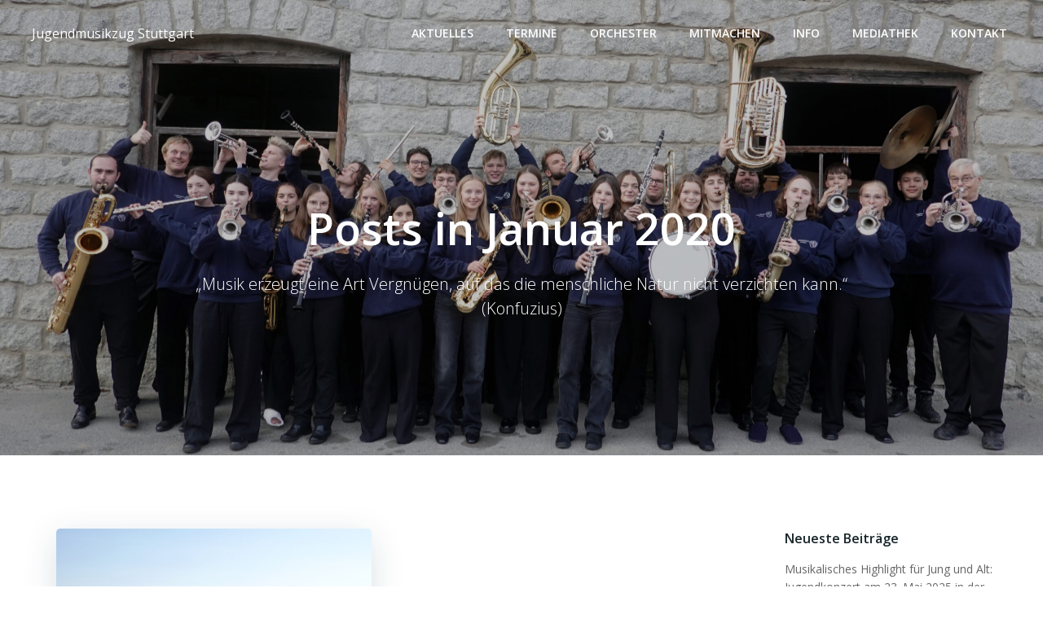

--- FILE ---
content_type: text/css
request_url: https://www.jugendmusikzug.net/wp-content/uploads/fonts/0a6ed4463fc23333dce8db512b54e117/font.css?v=1669975470
body_size: 60469
content:
/*
 * Font file created by Local Google Fonts 0.20.0
 * Created: Fri, 02 Dec 2022 10:04:24 +0000
 * Handle: extend_builder_-fonts
 * Original URL: https://fonts.googleapis.com/css?family=Muli%3A200%2C200italic%2C300%2C300italic%2C400%2C400italic%2C600%2C600italic%2C700%2C700italic%2C800%2C800italic%2C900%2C900italic%7COpen+Sans%3A300%2C300italic%2C400%2C400italic%2C600%2C600italic%2C700%2C700italic%2C800%2C800italic%7CPlayfair+Display%3A400%2C400italic%2C700%2C700italic%2C900%2C900italic&amp;subset=latin%2Clatin-ext&amp;display=swap
*/

/* vietnamese */
@font-face {
  font-family: 'Muli';
  font-style: italic;
  font-weight: 200;
  font-display: swap;
  src: url(https://www.jugendmusikzug.net/wp-content/uploads/fonts/0a6ed4463fc23333dce8db512b54e117/muli-vietnamese-v28-italic-200.woff2?c=1669975464) format('woff2');
  unicode-range: U+0102-0103, U+0110-0111, U+0128-0129, U+0168-0169, U+01A0-01A1, U+01AF-01B0, U+1EA0-1EF9, U+20AB;
}
/* latin-ext */
@font-face {
  font-family: 'Muli';
  font-style: italic;
  font-weight: 200;
  font-display: swap;
  src: url(https://www.jugendmusikzug.net/wp-content/uploads/fonts/0a6ed4463fc23333dce8db512b54e117/muli-latin-ext-v28-italic-200.woff2?c=1669975464) format('woff2');
  unicode-range: U+0100-024F, U+0259, U+1E00-1EFF, U+2020, U+20A0-20AB, U+20AD-20CF, U+2113, U+2C60-2C7F, U+A720-A7FF;
}
/* latin */
@font-face {
  font-family: 'Muli';
  font-style: italic;
  font-weight: 200;
  font-display: swap;
  src: url(https://www.jugendmusikzug.net/wp-content/uploads/fonts/0a6ed4463fc23333dce8db512b54e117/muli-latin-v28-italic-200.woff2?c=1669975464) format('woff2');
  unicode-range: U+0000-00FF, U+0131, U+0152-0153, U+02BB-02BC, U+02C6, U+02DA, U+02DC, U+2000-206F, U+2074, U+20AC, U+2122, U+2191, U+2193, U+2212, U+2215, U+FEFF, U+FFFD;
}
/* vietnamese */
@font-face {
  font-family: 'Muli';
  font-style: italic;
  font-weight: 300;
  font-display: swap;
  src: url(https://www.jugendmusikzug.net/wp-content/uploads/fonts/0a6ed4463fc23333dce8db512b54e117/muli-vietnamese-v28-italic-200.woff2?c=1669975464) format('woff2');
  unicode-range: U+0102-0103, U+0110-0111, U+0128-0129, U+0168-0169, U+01A0-01A1, U+01AF-01B0, U+1EA0-1EF9, U+20AB;
}
/* latin-ext */
@font-face {
  font-family: 'Muli';
  font-style: italic;
  font-weight: 300;
  font-display: swap;
  src: url(https://www.jugendmusikzug.net/wp-content/uploads/fonts/0a6ed4463fc23333dce8db512b54e117/muli-latin-ext-v28-italic-200.woff2?c=1669975464) format('woff2');
  unicode-range: U+0100-024F, U+0259, U+1E00-1EFF, U+2020, U+20A0-20AB, U+20AD-20CF, U+2113, U+2C60-2C7F, U+A720-A7FF;
}
/* latin */
@font-face {
  font-family: 'Muli';
  font-style: italic;
  font-weight: 300;
  font-display: swap;
  src: url(https://www.jugendmusikzug.net/wp-content/uploads/fonts/0a6ed4463fc23333dce8db512b54e117/muli-latin-v28-italic-200.woff2?c=1669975464) format('woff2');
  unicode-range: U+0000-00FF, U+0131, U+0152-0153, U+02BB-02BC, U+02C6, U+02DA, U+02DC, U+2000-206F, U+2074, U+20AC, U+2122, U+2191, U+2193, U+2212, U+2215, U+FEFF, U+FFFD;
}
/* vietnamese */
@font-face {
  font-family: 'Muli';
  font-style: italic;
  font-weight: 400;
  font-display: swap;
  src: url(https://www.jugendmusikzug.net/wp-content/uploads/fonts/0a6ed4463fc23333dce8db512b54e117/muli-vietnamese-v28-italic-200.woff2?c=1669975464) format('woff2');
  unicode-range: U+0102-0103, U+0110-0111, U+0128-0129, U+0168-0169, U+01A0-01A1, U+01AF-01B0, U+1EA0-1EF9, U+20AB;
}
/* latin-ext */
@font-face {
  font-family: 'Muli';
  font-style: italic;
  font-weight: 400;
  font-display: swap;
  src: url(https://www.jugendmusikzug.net/wp-content/uploads/fonts/0a6ed4463fc23333dce8db512b54e117/muli-latin-ext-v28-italic-200.woff2?c=1669975464) format('woff2');
  unicode-range: U+0100-024F, U+0259, U+1E00-1EFF, U+2020, U+20A0-20AB, U+20AD-20CF, U+2113, U+2C60-2C7F, U+A720-A7FF;
}
/* latin */
@font-face {
  font-family: 'Muli';
  font-style: italic;
  font-weight: 400;
  font-display: swap;
  src: url(https://www.jugendmusikzug.net/wp-content/uploads/fonts/0a6ed4463fc23333dce8db512b54e117/muli-latin-v28-italic-200.woff2?c=1669975464) format('woff2');
  unicode-range: U+0000-00FF, U+0131, U+0152-0153, U+02BB-02BC, U+02C6, U+02DA, U+02DC, U+2000-206F, U+2074, U+20AC, U+2122, U+2191, U+2193, U+2212, U+2215, U+FEFF, U+FFFD;
}
/* vietnamese */
@font-face {
  font-family: 'Muli';
  font-style: italic;
  font-weight: 600;
  font-display: swap;
  src: url(https://www.jugendmusikzug.net/wp-content/uploads/fonts/0a6ed4463fc23333dce8db512b54e117/muli-vietnamese-v28-italic-200.woff2?c=1669975464) format('woff2');
  unicode-range: U+0102-0103, U+0110-0111, U+0128-0129, U+0168-0169, U+01A0-01A1, U+01AF-01B0, U+1EA0-1EF9, U+20AB;
}
/* latin-ext */
@font-face {
  font-family: 'Muli';
  font-style: italic;
  font-weight: 600;
  font-display: swap;
  src: url(https://www.jugendmusikzug.net/wp-content/uploads/fonts/0a6ed4463fc23333dce8db512b54e117/muli-latin-ext-v28-italic-200.woff2?c=1669975464) format('woff2');
  unicode-range: U+0100-024F, U+0259, U+1E00-1EFF, U+2020, U+20A0-20AB, U+20AD-20CF, U+2113, U+2C60-2C7F, U+A720-A7FF;
}
/* latin */
@font-face {
  font-family: 'Muli';
  font-style: italic;
  font-weight: 600;
  font-display: swap;
  src: url(https://www.jugendmusikzug.net/wp-content/uploads/fonts/0a6ed4463fc23333dce8db512b54e117/muli-latin-v28-italic-200.woff2?c=1669975464) format('woff2');
  unicode-range: U+0000-00FF, U+0131, U+0152-0153, U+02BB-02BC, U+02C6, U+02DA, U+02DC, U+2000-206F, U+2074, U+20AC, U+2122, U+2191, U+2193, U+2212, U+2215, U+FEFF, U+FFFD;
}
/* vietnamese */
@font-face {
  font-family: 'Muli';
  font-style: italic;
  font-weight: 700;
  font-display: swap;
  src: url(https://www.jugendmusikzug.net/wp-content/uploads/fonts/0a6ed4463fc23333dce8db512b54e117/muli-vietnamese-v28-italic-200.woff2?c=1669975464) format('woff2');
  unicode-range: U+0102-0103, U+0110-0111, U+0128-0129, U+0168-0169, U+01A0-01A1, U+01AF-01B0, U+1EA0-1EF9, U+20AB;
}
/* latin-ext */
@font-face {
  font-family: 'Muli';
  font-style: italic;
  font-weight: 700;
  font-display: swap;
  src: url(https://www.jugendmusikzug.net/wp-content/uploads/fonts/0a6ed4463fc23333dce8db512b54e117/muli-latin-ext-v28-italic-200.woff2?c=1669975464) format('woff2');
  unicode-range: U+0100-024F, U+0259, U+1E00-1EFF, U+2020, U+20A0-20AB, U+20AD-20CF, U+2113, U+2C60-2C7F, U+A720-A7FF;
}
/* latin */
@font-face {
  font-family: 'Muli';
  font-style: italic;
  font-weight: 700;
  font-display: swap;
  src: url(https://www.jugendmusikzug.net/wp-content/uploads/fonts/0a6ed4463fc23333dce8db512b54e117/muli-latin-v28-italic-200.woff2?c=1669975464) format('woff2');
  unicode-range: U+0000-00FF, U+0131, U+0152-0153, U+02BB-02BC, U+02C6, U+02DA, U+02DC, U+2000-206F, U+2074, U+20AC, U+2122, U+2191, U+2193, U+2212, U+2215, U+FEFF, U+FFFD;
}
/* vietnamese */
@font-face {
  font-family: 'Muli';
  font-style: italic;
  font-weight: 800;
  font-display: swap;
  src: url(https://www.jugendmusikzug.net/wp-content/uploads/fonts/0a6ed4463fc23333dce8db512b54e117/muli-vietnamese-v28-italic-200.woff2?c=1669975464) format('woff2');
  unicode-range: U+0102-0103, U+0110-0111, U+0128-0129, U+0168-0169, U+01A0-01A1, U+01AF-01B0, U+1EA0-1EF9, U+20AB;
}
/* latin-ext */
@font-face {
  font-family: 'Muli';
  font-style: italic;
  font-weight: 800;
  font-display: swap;
  src: url(https://www.jugendmusikzug.net/wp-content/uploads/fonts/0a6ed4463fc23333dce8db512b54e117/muli-latin-ext-v28-italic-200.woff2?c=1669975464) format('woff2');
  unicode-range: U+0100-024F, U+0259, U+1E00-1EFF, U+2020, U+20A0-20AB, U+20AD-20CF, U+2113, U+2C60-2C7F, U+A720-A7FF;
}
/* latin */
@font-face {
  font-family: 'Muli';
  font-style: italic;
  font-weight: 800;
  font-display: swap;
  src: url(https://www.jugendmusikzug.net/wp-content/uploads/fonts/0a6ed4463fc23333dce8db512b54e117/muli-latin-v28-italic-200.woff2?c=1669975464) format('woff2');
  unicode-range: U+0000-00FF, U+0131, U+0152-0153, U+02BB-02BC, U+02C6, U+02DA, U+02DC, U+2000-206F, U+2074, U+20AC, U+2122, U+2191, U+2193, U+2212, U+2215, U+FEFF, U+FFFD;
}
/* vietnamese */
@font-face {
  font-family: 'Muli';
  font-style: italic;
  font-weight: 900;
  font-display: swap;
  src: url(https://www.jugendmusikzug.net/wp-content/uploads/fonts/0a6ed4463fc23333dce8db512b54e117/muli-vietnamese-v28-italic-200.woff2?c=1669975464) format('woff2');
  unicode-range: U+0102-0103, U+0110-0111, U+0128-0129, U+0168-0169, U+01A0-01A1, U+01AF-01B0, U+1EA0-1EF9, U+20AB;
}
/* latin-ext */
@font-face {
  font-family: 'Muli';
  font-style: italic;
  font-weight: 900;
  font-display: swap;
  src: url(https://www.jugendmusikzug.net/wp-content/uploads/fonts/0a6ed4463fc23333dce8db512b54e117/muli-latin-ext-v28-italic-200.woff2?c=1669975464) format('woff2');
  unicode-range: U+0100-024F, U+0259, U+1E00-1EFF, U+2020, U+20A0-20AB, U+20AD-20CF, U+2113, U+2C60-2C7F, U+A720-A7FF;
}
/* latin */
@font-face {
  font-family: 'Muli';
  font-style: italic;
  font-weight: 900;
  font-display: swap;
  src: url(https://www.jugendmusikzug.net/wp-content/uploads/fonts/0a6ed4463fc23333dce8db512b54e117/muli-latin-v28-italic-200.woff2?c=1669975464) format('woff2');
  unicode-range: U+0000-00FF, U+0131, U+0152-0153, U+02BB-02BC, U+02C6, U+02DA, U+02DC, U+2000-206F, U+2074, U+20AC, U+2122, U+2191, U+2193, U+2212, U+2215, U+FEFF, U+FFFD;
}
/* vietnamese */
@font-face {
  font-family: 'Muli';
  font-style: normal;
  font-weight: 200;
  font-display: swap;
  src: url(https://www.jugendmusikzug.net/wp-content/uploads/fonts/0a6ed4463fc23333dce8db512b54e117/muli-vietnamese-v28-normal-200.woff2?c=1669975465) format('woff2');
  unicode-range: U+0102-0103, U+0110-0111, U+0128-0129, U+0168-0169, U+01A0-01A1, U+01AF-01B0, U+1EA0-1EF9, U+20AB;
}
/* latin-ext */
@font-face {
  font-family: 'Muli';
  font-style: normal;
  font-weight: 200;
  font-display: swap;
  src: url(https://www.jugendmusikzug.net/wp-content/uploads/fonts/0a6ed4463fc23333dce8db512b54e117/muli-latin-ext-v28-normal-200.woff2?c=1669975465) format('woff2');
  unicode-range: U+0100-024F, U+0259, U+1E00-1EFF, U+2020, U+20A0-20AB, U+20AD-20CF, U+2113, U+2C60-2C7F, U+A720-A7FF;
}
/* latin */
@font-face {
  font-family: 'Muli';
  font-style: normal;
  font-weight: 200;
  font-display: swap;
  src: url(https://www.jugendmusikzug.net/wp-content/uploads/fonts/0a6ed4463fc23333dce8db512b54e117/muli-latin-v28-normal-200.woff2?c=1669975465) format('woff2');
  unicode-range: U+0000-00FF, U+0131, U+0152-0153, U+02BB-02BC, U+02C6, U+02DA, U+02DC, U+2000-206F, U+2074, U+20AC, U+2122, U+2191, U+2193, U+2212, U+2215, U+FEFF, U+FFFD;
}
/* vietnamese */
@font-face {
  font-family: 'Muli';
  font-style: normal;
  font-weight: 300;
  font-display: swap;
  src: url(https://www.jugendmusikzug.net/wp-content/uploads/fonts/0a6ed4463fc23333dce8db512b54e117/muli-vietnamese-v28-normal-200.woff2?c=1669975465) format('woff2');
  unicode-range: U+0102-0103, U+0110-0111, U+0128-0129, U+0168-0169, U+01A0-01A1, U+01AF-01B0, U+1EA0-1EF9, U+20AB;
}
/* latin-ext */
@font-face {
  font-family: 'Muli';
  font-style: normal;
  font-weight: 300;
  font-display: swap;
  src: url(https://www.jugendmusikzug.net/wp-content/uploads/fonts/0a6ed4463fc23333dce8db512b54e117/muli-latin-ext-v28-normal-200.woff2?c=1669975465) format('woff2');
  unicode-range: U+0100-024F, U+0259, U+1E00-1EFF, U+2020, U+20A0-20AB, U+20AD-20CF, U+2113, U+2C60-2C7F, U+A720-A7FF;
}
/* latin */
@font-face {
  font-family: 'Muli';
  font-style: normal;
  font-weight: 300;
  font-display: swap;
  src: url(https://www.jugendmusikzug.net/wp-content/uploads/fonts/0a6ed4463fc23333dce8db512b54e117/muli-latin-v28-normal-200.woff2?c=1669975465) format('woff2');
  unicode-range: U+0000-00FF, U+0131, U+0152-0153, U+02BB-02BC, U+02C6, U+02DA, U+02DC, U+2000-206F, U+2074, U+20AC, U+2122, U+2191, U+2193, U+2212, U+2215, U+FEFF, U+FFFD;
}
/* vietnamese */
@font-face {
  font-family: 'Muli';
  font-style: normal;
  font-weight: 400;
  font-display: swap;
  src: url(https://www.jugendmusikzug.net/wp-content/uploads/fonts/0a6ed4463fc23333dce8db512b54e117/muli-vietnamese-v28-normal-200.woff2?c=1669975465) format('woff2');
  unicode-range: U+0102-0103, U+0110-0111, U+0128-0129, U+0168-0169, U+01A0-01A1, U+01AF-01B0, U+1EA0-1EF9, U+20AB;
}
/* latin-ext */
@font-face {
  font-family: 'Muli';
  font-style: normal;
  font-weight: 400;
  font-display: swap;
  src: url(https://www.jugendmusikzug.net/wp-content/uploads/fonts/0a6ed4463fc23333dce8db512b54e117/muli-latin-ext-v28-normal-200.woff2?c=1669975465) format('woff2');
  unicode-range: U+0100-024F, U+0259, U+1E00-1EFF, U+2020, U+20A0-20AB, U+20AD-20CF, U+2113, U+2C60-2C7F, U+A720-A7FF;
}
/* latin */
@font-face {
  font-family: 'Muli';
  font-style: normal;
  font-weight: 400;
  font-display: swap;
  src: url(https://www.jugendmusikzug.net/wp-content/uploads/fonts/0a6ed4463fc23333dce8db512b54e117/muli-latin-v28-normal-200.woff2?c=1669975465) format('woff2');
  unicode-range: U+0000-00FF, U+0131, U+0152-0153, U+02BB-02BC, U+02C6, U+02DA, U+02DC, U+2000-206F, U+2074, U+20AC, U+2122, U+2191, U+2193, U+2212, U+2215, U+FEFF, U+FFFD;
}
/* vietnamese */
@font-face {
  font-family: 'Muli';
  font-style: normal;
  font-weight: 600;
  font-display: swap;
  src: url(https://www.jugendmusikzug.net/wp-content/uploads/fonts/0a6ed4463fc23333dce8db512b54e117/muli-vietnamese-v28-normal-200.woff2?c=1669975465) format('woff2');
  unicode-range: U+0102-0103, U+0110-0111, U+0128-0129, U+0168-0169, U+01A0-01A1, U+01AF-01B0, U+1EA0-1EF9, U+20AB;
}
/* latin-ext */
@font-face {
  font-family: 'Muli';
  font-style: normal;
  font-weight: 600;
  font-display: swap;
  src: url(https://www.jugendmusikzug.net/wp-content/uploads/fonts/0a6ed4463fc23333dce8db512b54e117/muli-latin-ext-v28-normal-200.woff2?c=1669975465) format('woff2');
  unicode-range: U+0100-024F, U+0259, U+1E00-1EFF, U+2020, U+20A0-20AB, U+20AD-20CF, U+2113, U+2C60-2C7F, U+A720-A7FF;
}
/* latin */
@font-face {
  font-family: 'Muli';
  font-style: normal;
  font-weight: 600;
  font-display: swap;
  src: url(https://www.jugendmusikzug.net/wp-content/uploads/fonts/0a6ed4463fc23333dce8db512b54e117/muli-latin-v28-normal-200.woff2?c=1669975465) format('woff2');
  unicode-range: U+0000-00FF, U+0131, U+0152-0153, U+02BB-02BC, U+02C6, U+02DA, U+02DC, U+2000-206F, U+2074, U+20AC, U+2122, U+2191, U+2193, U+2212, U+2215, U+FEFF, U+FFFD;
}
/* vietnamese */
@font-face {
  font-family: 'Muli';
  font-style: normal;
  font-weight: 700;
  font-display: swap;
  src: url(https://www.jugendmusikzug.net/wp-content/uploads/fonts/0a6ed4463fc23333dce8db512b54e117/muli-vietnamese-v28-normal-200.woff2?c=1669975465) format('woff2');
  unicode-range: U+0102-0103, U+0110-0111, U+0128-0129, U+0168-0169, U+01A0-01A1, U+01AF-01B0, U+1EA0-1EF9, U+20AB;
}
/* latin-ext */
@font-face {
  font-family: 'Muli';
  font-style: normal;
  font-weight: 700;
  font-display: swap;
  src: url(https://www.jugendmusikzug.net/wp-content/uploads/fonts/0a6ed4463fc23333dce8db512b54e117/muli-latin-ext-v28-normal-200.woff2?c=1669975465) format('woff2');
  unicode-range: U+0100-024F, U+0259, U+1E00-1EFF, U+2020, U+20A0-20AB, U+20AD-20CF, U+2113, U+2C60-2C7F, U+A720-A7FF;
}
/* latin */
@font-face {
  font-family: 'Muli';
  font-style: normal;
  font-weight: 700;
  font-display: swap;
  src: url(https://www.jugendmusikzug.net/wp-content/uploads/fonts/0a6ed4463fc23333dce8db512b54e117/muli-latin-v28-normal-200.woff2?c=1669975465) format('woff2');
  unicode-range: U+0000-00FF, U+0131, U+0152-0153, U+02BB-02BC, U+02C6, U+02DA, U+02DC, U+2000-206F, U+2074, U+20AC, U+2122, U+2191, U+2193, U+2212, U+2215, U+FEFF, U+FFFD;
}
/* vietnamese */
@font-face {
  font-family: 'Muli';
  font-style: normal;
  font-weight: 800;
  font-display: swap;
  src: url(https://www.jugendmusikzug.net/wp-content/uploads/fonts/0a6ed4463fc23333dce8db512b54e117/muli-vietnamese-v28-normal-200.woff2?c=1669975465) format('woff2');
  unicode-range: U+0102-0103, U+0110-0111, U+0128-0129, U+0168-0169, U+01A0-01A1, U+01AF-01B0, U+1EA0-1EF9, U+20AB;
}
/* latin-ext */
@font-face {
  font-family: 'Muli';
  font-style: normal;
  font-weight: 800;
  font-display: swap;
  src: url(https://www.jugendmusikzug.net/wp-content/uploads/fonts/0a6ed4463fc23333dce8db512b54e117/muli-latin-ext-v28-normal-200.woff2?c=1669975465) format('woff2');
  unicode-range: U+0100-024F, U+0259, U+1E00-1EFF, U+2020, U+20A0-20AB, U+20AD-20CF, U+2113, U+2C60-2C7F, U+A720-A7FF;
}
/* latin */
@font-face {
  font-family: 'Muli';
  font-style: normal;
  font-weight: 800;
  font-display: swap;
  src: url(https://www.jugendmusikzug.net/wp-content/uploads/fonts/0a6ed4463fc23333dce8db512b54e117/muli-latin-v28-normal-200.woff2?c=1669975465) format('woff2');
  unicode-range: U+0000-00FF, U+0131, U+0152-0153, U+02BB-02BC, U+02C6, U+02DA, U+02DC, U+2000-206F, U+2074, U+20AC, U+2122, U+2191, U+2193, U+2212, U+2215, U+FEFF, U+FFFD;
}
/* vietnamese */
@font-face {
  font-family: 'Muli';
  font-style: normal;
  font-weight: 900;
  font-display: swap;
  src: url(https://www.jugendmusikzug.net/wp-content/uploads/fonts/0a6ed4463fc23333dce8db512b54e117/muli-vietnamese-v28-normal-200.woff2?c=1669975465) format('woff2');
  unicode-range: U+0102-0103, U+0110-0111, U+0128-0129, U+0168-0169, U+01A0-01A1, U+01AF-01B0, U+1EA0-1EF9, U+20AB;
}
/* latin-ext */
@font-face {
  font-family: 'Muli';
  font-style: normal;
  font-weight: 900;
  font-display: swap;
  src: url(https://www.jugendmusikzug.net/wp-content/uploads/fonts/0a6ed4463fc23333dce8db512b54e117/muli-latin-ext-v28-normal-200.woff2?c=1669975465) format('woff2');
  unicode-range: U+0100-024F, U+0259, U+1E00-1EFF, U+2020, U+20A0-20AB, U+20AD-20CF, U+2113, U+2C60-2C7F, U+A720-A7FF;
}
/* latin */
@font-face {
  font-family: 'Muli';
  font-style: normal;
  font-weight: 900;
  font-display: swap;
  src: url(https://www.jugendmusikzug.net/wp-content/uploads/fonts/0a6ed4463fc23333dce8db512b54e117/muli-latin-v28-normal-200.woff2?c=1669975465) format('woff2');
  unicode-range: U+0000-00FF, U+0131, U+0152-0153, U+02BB-02BC, U+02C6, U+02DA, U+02DC, U+2000-206F, U+2074, U+20AC, U+2122, U+2191, U+2193, U+2212, U+2215, U+FEFF, U+FFFD;
}
/* cyrillic-ext */
@font-face {
  font-family: 'Open Sans';
  font-style: italic;
  font-weight: 300;
  font-stretch: 100%;
  font-display: swap;
  src: url(https://www.jugendmusikzug.net/wp-content/uploads/fonts/0a6ed4463fc23333dce8db512b54e117/open-sans-cyrillic-ext-v34-italic-300.woff2?c=1669975466) format('woff2');
  unicode-range: U+0460-052F, U+1C80-1C88, U+20B4, U+2DE0-2DFF, U+A640-A69F, U+FE2E-FE2F;
}
/* cyrillic */
@font-face {
  font-family: 'Open Sans';
  font-style: italic;
  font-weight: 300;
  font-stretch: 100%;
  font-display: swap;
  src: url(https://www.jugendmusikzug.net/wp-content/uploads/fonts/0a6ed4463fc23333dce8db512b54e117/open-sans-cyrillic-v34-italic-300.woff2?c=1669975466) format('woff2');
  unicode-range: U+0301, U+0400-045F, U+0490-0491, U+04B0-04B1, U+2116;
}
/* greek-ext */
@font-face {
  font-family: 'Open Sans';
  font-style: italic;
  font-weight: 300;
  font-stretch: 100%;
  font-display: swap;
  src: url(https://www.jugendmusikzug.net/wp-content/uploads/fonts/0a6ed4463fc23333dce8db512b54e117/open-sans-greek-ext-v34-italic-300.woff2?c=1669975466) format('woff2');
  unicode-range: U+1F00-1FFF;
}
/* greek */
@font-face {
  font-family: 'Open Sans';
  font-style: italic;
  font-weight: 300;
  font-stretch: 100%;
  font-display: swap;
  src: url(https://www.jugendmusikzug.net/wp-content/uploads/fonts/0a6ed4463fc23333dce8db512b54e117/open-sans-greek-v34-italic-300.woff2?c=1669975466) format('woff2');
  unicode-range: U+0370-03FF;
}
/* hebrew */
@font-face {
  font-family: 'Open Sans';
  font-style: italic;
  font-weight: 300;
  font-stretch: 100%;
  font-display: swap;
  src: url(https://www.jugendmusikzug.net/wp-content/uploads/fonts/0a6ed4463fc23333dce8db512b54e117/open-sans-hebrew-v34-italic-300.woff2?c=1669975466) format('woff2');
  unicode-range: U+0590-05FF, U+200C-2010, U+20AA, U+25CC, U+FB1D-FB4F;
}
/* vietnamese */
@font-face {
  font-family: 'Open Sans';
  font-style: italic;
  font-weight: 300;
  font-stretch: 100%;
  font-display: swap;
  src: url(https://www.jugendmusikzug.net/wp-content/uploads/fonts/0a6ed4463fc23333dce8db512b54e117/open-sans-vietnamese-v34-italic-300.woff2?c=1669975466) format('woff2');
  unicode-range: U+0102-0103, U+0110-0111, U+0128-0129, U+0168-0169, U+01A0-01A1, U+01AF-01B0, U+1EA0-1EF9, U+20AB;
}
/* latin-ext */
@font-face {
  font-family: 'Open Sans';
  font-style: italic;
  font-weight: 300;
  font-stretch: 100%;
  font-display: swap;
  src: url(https://www.jugendmusikzug.net/wp-content/uploads/fonts/0a6ed4463fc23333dce8db512b54e117/open-sans-latin-ext-v34-italic-300.woff2?c=1669975466) format('woff2');
  unicode-range: U+0100-024F, U+0259, U+1E00-1EFF, U+2020, U+20A0-20AB, U+20AD-20CF, U+2113, U+2C60-2C7F, U+A720-A7FF;
}
/* latin */
@font-face {
  font-family: 'Open Sans';
  font-style: italic;
  font-weight: 300;
  font-stretch: 100%;
  font-display: swap;
  src: url(https://www.jugendmusikzug.net/wp-content/uploads/fonts/0a6ed4463fc23333dce8db512b54e117/open-sans-latin-v34-italic-300.woff2?c=1669975466) format('woff2');
  unicode-range: U+0000-00FF, U+0131, U+0152-0153, U+02BB-02BC, U+02C6, U+02DA, U+02DC, U+2000-206F, U+2074, U+20AC, U+2122, U+2191, U+2193, U+2212, U+2215, U+FEFF, U+FFFD;
}
/* cyrillic-ext */
@font-face {
  font-family: 'Open Sans';
  font-style: italic;
  font-weight: 400;
  font-stretch: 100%;
  font-display: swap;
  src: url(https://www.jugendmusikzug.net/wp-content/uploads/fonts/0a6ed4463fc23333dce8db512b54e117/open-sans-cyrillic-ext-v34-italic-300.woff2?c=1669975466) format('woff2');
  unicode-range: U+0460-052F, U+1C80-1C88, U+20B4, U+2DE0-2DFF, U+A640-A69F, U+FE2E-FE2F;
}
/* cyrillic */
@font-face {
  font-family: 'Open Sans';
  font-style: italic;
  font-weight: 400;
  font-stretch: 100%;
  font-display: swap;
  src: url(https://www.jugendmusikzug.net/wp-content/uploads/fonts/0a6ed4463fc23333dce8db512b54e117/open-sans-cyrillic-v34-italic-300.woff2?c=1669975466) format('woff2');
  unicode-range: U+0301, U+0400-045F, U+0490-0491, U+04B0-04B1, U+2116;
}
/* greek-ext */
@font-face {
  font-family: 'Open Sans';
  font-style: italic;
  font-weight: 400;
  font-stretch: 100%;
  font-display: swap;
  src: url(https://www.jugendmusikzug.net/wp-content/uploads/fonts/0a6ed4463fc23333dce8db512b54e117/open-sans-greek-ext-v34-italic-300.woff2?c=1669975466) format('woff2');
  unicode-range: U+1F00-1FFF;
}
/* greek */
@font-face {
  font-family: 'Open Sans';
  font-style: italic;
  font-weight: 400;
  font-stretch: 100%;
  font-display: swap;
  src: url(https://www.jugendmusikzug.net/wp-content/uploads/fonts/0a6ed4463fc23333dce8db512b54e117/open-sans-greek-v34-italic-300.woff2?c=1669975466) format('woff2');
  unicode-range: U+0370-03FF;
}
/* hebrew */
@font-face {
  font-family: 'Open Sans';
  font-style: italic;
  font-weight: 400;
  font-stretch: 100%;
  font-display: swap;
  src: url(https://www.jugendmusikzug.net/wp-content/uploads/fonts/0a6ed4463fc23333dce8db512b54e117/open-sans-hebrew-v34-italic-300.woff2?c=1669975466) format('woff2');
  unicode-range: U+0590-05FF, U+200C-2010, U+20AA, U+25CC, U+FB1D-FB4F;
}
/* vietnamese */
@font-face {
  font-family: 'Open Sans';
  font-style: italic;
  font-weight: 400;
  font-stretch: 100%;
  font-display: swap;
  src: url(https://www.jugendmusikzug.net/wp-content/uploads/fonts/0a6ed4463fc23333dce8db512b54e117/open-sans-vietnamese-v34-italic-300.woff2?c=1669975466) format('woff2');
  unicode-range: U+0102-0103, U+0110-0111, U+0128-0129, U+0168-0169, U+01A0-01A1, U+01AF-01B0, U+1EA0-1EF9, U+20AB;
}
/* latin-ext */
@font-face {
  font-family: 'Open Sans';
  font-style: italic;
  font-weight: 400;
  font-stretch: 100%;
  font-display: swap;
  src: url(https://www.jugendmusikzug.net/wp-content/uploads/fonts/0a6ed4463fc23333dce8db512b54e117/open-sans-latin-ext-v34-italic-300.woff2?c=1669975466) format('woff2');
  unicode-range: U+0100-024F, U+0259, U+1E00-1EFF, U+2020, U+20A0-20AB, U+20AD-20CF, U+2113, U+2C60-2C7F, U+A720-A7FF;
}
/* latin */
@font-face {
  font-family: 'Open Sans';
  font-style: italic;
  font-weight: 400;
  font-stretch: 100%;
  font-display: swap;
  src: url(https://www.jugendmusikzug.net/wp-content/uploads/fonts/0a6ed4463fc23333dce8db512b54e117/open-sans-latin-v34-italic-300.woff2?c=1669975466) format('woff2');
  unicode-range: U+0000-00FF, U+0131, U+0152-0153, U+02BB-02BC, U+02C6, U+02DA, U+02DC, U+2000-206F, U+2074, U+20AC, U+2122, U+2191, U+2193, U+2212, U+2215, U+FEFF, U+FFFD;
}
/* cyrillic-ext */
@font-face {
  font-family: 'Open Sans';
  font-style: italic;
  font-weight: 600;
  font-stretch: 100%;
  font-display: swap;
  src: url(https://www.jugendmusikzug.net/wp-content/uploads/fonts/0a6ed4463fc23333dce8db512b54e117/open-sans-cyrillic-ext-v34-italic-300.woff2?c=1669975466) format('woff2');
  unicode-range: U+0460-052F, U+1C80-1C88, U+20B4, U+2DE0-2DFF, U+A640-A69F, U+FE2E-FE2F;
}
/* cyrillic */
@font-face {
  font-family: 'Open Sans';
  font-style: italic;
  font-weight: 600;
  font-stretch: 100%;
  font-display: swap;
  src: url(https://www.jugendmusikzug.net/wp-content/uploads/fonts/0a6ed4463fc23333dce8db512b54e117/open-sans-cyrillic-v34-italic-300.woff2?c=1669975466) format('woff2');
  unicode-range: U+0301, U+0400-045F, U+0490-0491, U+04B0-04B1, U+2116;
}
/* greek-ext */
@font-face {
  font-family: 'Open Sans';
  font-style: italic;
  font-weight: 600;
  font-stretch: 100%;
  font-display: swap;
  src: url(https://www.jugendmusikzug.net/wp-content/uploads/fonts/0a6ed4463fc23333dce8db512b54e117/open-sans-greek-ext-v34-italic-300.woff2?c=1669975466) format('woff2');
  unicode-range: U+1F00-1FFF;
}
/* greek */
@font-face {
  font-family: 'Open Sans';
  font-style: italic;
  font-weight: 600;
  font-stretch: 100%;
  font-display: swap;
  src: url(https://www.jugendmusikzug.net/wp-content/uploads/fonts/0a6ed4463fc23333dce8db512b54e117/open-sans-greek-v34-italic-300.woff2?c=1669975466) format('woff2');
  unicode-range: U+0370-03FF;
}
/* hebrew */
@font-face {
  font-family: 'Open Sans';
  font-style: italic;
  font-weight: 600;
  font-stretch: 100%;
  font-display: swap;
  src: url(https://www.jugendmusikzug.net/wp-content/uploads/fonts/0a6ed4463fc23333dce8db512b54e117/open-sans-hebrew-v34-italic-300.woff2?c=1669975466) format('woff2');
  unicode-range: U+0590-05FF, U+200C-2010, U+20AA, U+25CC, U+FB1D-FB4F;
}
/* vietnamese */
@font-face {
  font-family: 'Open Sans';
  font-style: italic;
  font-weight: 600;
  font-stretch: 100%;
  font-display: swap;
  src: url(https://www.jugendmusikzug.net/wp-content/uploads/fonts/0a6ed4463fc23333dce8db512b54e117/open-sans-vietnamese-v34-italic-300.woff2?c=1669975466) format('woff2');
  unicode-range: U+0102-0103, U+0110-0111, U+0128-0129, U+0168-0169, U+01A0-01A1, U+01AF-01B0, U+1EA0-1EF9, U+20AB;
}
/* latin-ext */
@font-face {
  font-family: 'Open Sans';
  font-style: italic;
  font-weight: 600;
  font-stretch: 100%;
  font-display: swap;
  src: url(https://www.jugendmusikzug.net/wp-content/uploads/fonts/0a6ed4463fc23333dce8db512b54e117/open-sans-latin-ext-v34-italic-300.woff2?c=1669975466) format('woff2');
  unicode-range: U+0100-024F, U+0259, U+1E00-1EFF, U+2020, U+20A0-20AB, U+20AD-20CF, U+2113, U+2C60-2C7F, U+A720-A7FF;
}
/* latin */
@font-face {
  font-family: 'Open Sans';
  font-style: italic;
  font-weight: 600;
  font-stretch: 100%;
  font-display: swap;
  src: url(https://www.jugendmusikzug.net/wp-content/uploads/fonts/0a6ed4463fc23333dce8db512b54e117/open-sans-latin-v34-italic-300.woff2?c=1669975466) format('woff2');
  unicode-range: U+0000-00FF, U+0131, U+0152-0153, U+02BB-02BC, U+02C6, U+02DA, U+02DC, U+2000-206F, U+2074, U+20AC, U+2122, U+2191, U+2193, U+2212, U+2215, U+FEFF, U+FFFD;
}
/* cyrillic-ext */
@font-face {
  font-family: 'Open Sans';
  font-style: italic;
  font-weight: 700;
  font-stretch: 100%;
  font-display: swap;
  src: url(https://www.jugendmusikzug.net/wp-content/uploads/fonts/0a6ed4463fc23333dce8db512b54e117/open-sans-cyrillic-ext-v34-italic-300.woff2?c=1669975466) format('woff2');
  unicode-range: U+0460-052F, U+1C80-1C88, U+20B4, U+2DE0-2DFF, U+A640-A69F, U+FE2E-FE2F;
}
/* cyrillic */
@font-face {
  font-family: 'Open Sans';
  font-style: italic;
  font-weight: 700;
  font-stretch: 100%;
  font-display: swap;
  src: url(https://www.jugendmusikzug.net/wp-content/uploads/fonts/0a6ed4463fc23333dce8db512b54e117/open-sans-cyrillic-v34-italic-300.woff2?c=1669975466) format('woff2');
  unicode-range: U+0301, U+0400-045F, U+0490-0491, U+04B0-04B1, U+2116;
}
/* greek-ext */
@font-face {
  font-family: 'Open Sans';
  font-style: italic;
  font-weight: 700;
  font-stretch: 100%;
  font-display: swap;
  src: url(https://www.jugendmusikzug.net/wp-content/uploads/fonts/0a6ed4463fc23333dce8db512b54e117/open-sans-greek-ext-v34-italic-300.woff2?c=1669975466) format('woff2');
  unicode-range: U+1F00-1FFF;
}
/* greek */
@font-face {
  font-family: 'Open Sans';
  font-style: italic;
  font-weight: 700;
  font-stretch: 100%;
  font-display: swap;
  src: url(https://www.jugendmusikzug.net/wp-content/uploads/fonts/0a6ed4463fc23333dce8db512b54e117/open-sans-greek-v34-italic-300.woff2?c=1669975466) format('woff2');
  unicode-range: U+0370-03FF;
}
/* hebrew */
@font-face {
  font-family: 'Open Sans';
  font-style: italic;
  font-weight: 700;
  font-stretch: 100%;
  font-display: swap;
  src: url(https://www.jugendmusikzug.net/wp-content/uploads/fonts/0a6ed4463fc23333dce8db512b54e117/open-sans-hebrew-v34-italic-300.woff2?c=1669975466) format('woff2');
  unicode-range: U+0590-05FF, U+200C-2010, U+20AA, U+25CC, U+FB1D-FB4F;
}
/* vietnamese */
@font-face {
  font-family: 'Open Sans';
  font-style: italic;
  font-weight: 700;
  font-stretch: 100%;
  font-display: swap;
  src: url(https://www.jugendmusikzug.net/wp-content/uploads/fonts/0a6ed4463fc23333dce8db512b54e117/open-sans-vietnamese-v34-italic-300.woff2?c=1669975466) format('woff2');
  unicode-range: U+0102-0103, U+0110-0111, U+0128-0129, U+0168-0169, U+01A0-01A1, U+01AF-01B0, U+1EA0-1EF9, U+20AB;
}
/* latin-ext */
@font-face {
  font-family: 'Open Sans';
  font-style: italic;
  font-weight: 700;
  font-stretch: 100%;
  font-display: swap;
  src: url(https://www.jugendmusikzug.net/wp-content/uploads/fonts/0a6ed4463fc23333dce8db512b54e117/open-sans-latin-ext-v34-italic-300.woff2?c=1669975466) format('woff2');
  unicode-range: U+0100-024F, U+0259, U+1E00-1EFF, U+2020, U+20A0-20AB, U+20AD-20CF, U+2113, U+2C60-2C7F, U+A720-A7FF;
}
/* latin */
@font-face {
  font-family: 'Open Sans';
  font-style: italic;
  font-weight: 700;
  font-stretch: 100%;
  font-display: swap;
  src: url(https://www.jugendmusikzug.net/wp-content/uploads/fonts/0a6ed4463fc23333dce8db512b54e117/open-sans-latin-v34-italic-300.woff2?c=1669975466) format('woff2');
  unicode-range: U+0000-00FF, U+0131, U+0152-0153, U+02BB-02BC, U+02C6, U+02DA, U+02DC, U+2000-206F, U+2074, U+20AC, U+2122, U+2191, U+2193, U+2212, U+2215, U+FEFF, U+FFFD;
}
/* cyrillic-ext */
@font-face {
  font-family: 'Open Sans';
  font-style: italic;
  font-weight: 800;
  font-stretch: 100%;
  font-display: swap;
  src: url(https://www.jugendmusikzug.net/wp-content/uploads/fonts/0a6ed4463fc23333dce8db512b54e117/open-sans-cyrillic-ext-v34-italic-300.woff2?c=1669975466) format('woff2');
  unicode-range: U+0460-052F, U+1C80-1C88, U+20B4, U+2DE0-2DFF, U+A640-A69F, U+FE2E-FE2F;
}
/* cyrillic */
@font-face {
  font-family: 'Open Sans';
  font-style: italic;
  font-weight: 800;
  font-stretch: 100%;
  font-display: swap;
  src: url(https://www.jugendmusikzug.net/wp-content/uploads/fonts/0a6ed4463fc23333dce8db512b54e117/open-sans-cyrillic-v34-italic-300.woff2?c=1669975466) format('woff2');
  unicode-range: U+0301, U+0400-045F, U+0490-0491, U+04B0-04B1, U+2116;
}
/* greek-ext */
@font-face {
  font-family: 'Open Sans';
  font-style: italic;
  font-weight: 800;
  font-stretch: 100%;
  font-display: swap;
  src: url(https://www.jugendmusikzug.net/wp-content/uploads/fonts/0a6ed4463fc23333dce8db512b54e117/open-sans-greek-ext-v34-italic-300.woff2?c=1669975466) format('woff2');
  unicode-range: U+1F00-1FFF;
}
/* greek */
@font-face {
  font-family: 'Open Sans';
  font-style: italic;
  font-weight: 800;
  font-stretch: 100%;
  font-display: swap;
  src: url(https://www.jugendmusikzug.net/wp-content/uploads/fonts/0a6ed4463fc23333dce8db512b54e117/open-sans-greek-v34-italic-300.woff2?c=1669975466) format('woff2');
  unicode-range: U+0370-03FF;
}
/* hebrew */
@font-face {
  font-family: 'Open Sans';
  font-style: italic;
  font-weight: 800;
  font-stretch: 100%;
  font-display: swap;
  src: url(https://www.jugendmusikzug.net/wp-content/uploads/fonts/0a6ed4463fc23333dce8db512b54e117/open-sans-hebrew-v34-italic-300.woff2?c=1669975466) format('woff2');
  unicode-range: U+0590-05FF, U+200C-2010, U+20AA, U+25CC, U+FB1D-FB4F;
}
/* vietnamese */
@font-face {
  font-family: 'Open Sans';
  font-style: italic;
  font-weight: 800;
  font-stretch: 100%;
  font-display: swap;
  src: url(https://www.jugendmusikzug.net/wp-content/uploads/fonts/0a6ed4463fc23333dce8db512b54e117/open-sans-vietnamese-v34-italic-300.woff2?c=1669975466) format('woff2');
  unicode-range: U+0102-0103, U+0110-0111, U+0128-0129, U+0168-0169, U+01A0-01A1, U+01AF-01B0, U+1EA0-1EF9, U+20AB;
}
/* latin-ext */
@font-face {
  font-family: 'Open Sans';
  font-style: italic;
  font-weight: 800;
  font-stretch: 100%;
  font-display: swap;
  src: url(https://www.jugendmusikzug.net/wp-content/uploads/fonts/0a6ed4463fc23333dce8db512b54e117/open-sans-latin-ext-v34-italic-300.woff2?c=1669975466) format('woff2');
  unicode-range: U+0100-024F, U+0259, U+1E00-1EFF, U+2020, U+20A0-20AB, U+20AD-20CF, U+2113, U+2C60-2C7F, U+A720-A7FF;
}
/* latin */
@font-face {
  font-family: 'Open Sans';
  font-style: italic;
  font-weight: 800;
  font-stretch: 100%;
  font-display: swap;
  src: url(https://www.jugendmusikzug.net/wp-content/uploads/fonts/0a6ed4463fc23333dce8db512b54e117/open-sans-latin-v34-italic-300.woff2?c=1669975466) format('woff2');
  unicode-range: U+0000-00FF, U+0131, U+0152-0153, U+02BB-02BC, U+02C6, U+02DA, U+02DC, U+2000-206F, U+2074, U+20AC, U+2122, U+2191, U+2193, U+2212, U+2215, U+FEFF, U+FFFD;
}
/* cyrillic-ext */
@font-face {
  font-family: 'Open Sans';
  font-style: normal;
  font-weight: 300;
  font-stretch: 100%;
  font-display: swap;
  src: url(https://www.jugendmusikzug.net/wp-content/uploads/fonts/0a6ed4463fc23333dce8db512b54e117/open-sans-cyrillic-ext-v34-normal-300.woff2?c=1669975467) format('woff2');
  unicode-range: U+0460-052F, U+1C80-1C88, U+20B4, U+2DE0-2DFF, U+A640-A69F, U+FE2E-FE2F;
}
/* cyrillic */
@font-face {
  font-family: 'Open Sans';
  font-style: normal;
  font-weight: 300;
  font-stretch: 100%;
  font-display: swap;
  src: url(https://www.jugendmusikzug.net/wp-content/uploads/fonts/0a6ed4463fc23333dce8db512b54e117/open-sans-cyrillic-v34-normal-300.woff2?c=1669975468) format('woff2');
  unicode-range: U+0301, U+0400-045F, U+0490-0491, U+04B0-04B1, U+2116;
}
/* greek-ext */
@font-face {
  font-family: 'Open Sans';
  font-style: normal;
  font-weight: 300;
  font-stretch: 100%;
  font-display: swap;
  src: url(https://www.jugendmusikzug.net/wp-content/uploads/fonts/0a6ed4463fc23333dce8db512b54e117/open-sans-greek-ext-v34-normal-300.woff2?c=1669975468) format('woff2');
  unicode-range: U+1F00-1FFF;
}
/* greek */
@font-face {
  font-family: 'Open Sans';
  font-style: normal;
  font-weight: 300;
  font-stretch: 100%;
  font-display: swap;
  src: url(https://www.jugendmusikzug.net/wp-content/uploads/fonts/0a6ed4463fc23333dce8db512b54e117/open-sans-greek-v34-normal-300.woff2?c=1669975468) format('woff2');
  unicode-range: U+0370-03FF;
}
/* hebrew */
@font-face {
  font-family: 'Open Sans';
  font-style: normal;
  font-weight: 300;
  font-stretch: 100%;
  font-display: swap;
  src: url(https://www.jugendmusikzug.net/wp-content/uploads/fonts/0a6ed4463fc23333dce8db512b54e117/open-sans-hebrew-v34-normal-300.woff2?c=1669975468) format('woff2');
  unicode-range: U+0590-05FF, U+200C-2010, U+20AA, U+25CC, U+FB1D-FB4F;
}
/* vietnamese */
@font-face {
  font-family: 'Open Sans';
  font-style: normal;
  font-weight: 300;
  font-stretch: 100%;
  font-display: swap;
  src: url(https://www.jugendmusikzug.net/wp-content/uploads/fonts/0a6ed4463fc23333dce8db512b54e117/open-sans-vietnamese-v34-normal-300.woff2?c=1669975468) format('woff2');
  unicode-range: U+0102-0103, U+0110-0111, U+0128-0129, U+0168-0169, U+01A0-01A1, U+01AF-01B0, U+1EA0-1EF9, U+20AB;
}
/* latin-ext */
@font-face {
  font-family: 'Open Sans';
  font-style: normal;
  font-weight: 300;
  font-stretch: 100%;
  font-display: swap;
  src: url(https://www.jugendmusikzug.net/wp-content/uploads/fonts/0a6ed4463fc23333dce8db512b54e117/open-sans-latin-ext-v34-normal-300.woff2?c=1669975468) format('woff2');
  unicode-range: U+0100-024F, U+0259, U+1E00-1EFF, U+2020, U+20A0-20AB, U+20AD-20CF, U+2113, U+2C60-2C7F, U+A720-A7FF;
}
/* latin */
@font-face {
  font-family: 'Open Sans';
  font-style: normal;
  font-weight: 300;
  font-stretch: 100%;
  font-display: swap;
  src: url(https://www.jugendmusikzug.net/wp-content/uploads/fonts/0a6ed4463fc23333dce8db512b54e117/open-sans-latin-v34-normal-300.woff2?c=1669975468) format('woff2');
  unicode-range: U+0000-00FF, U+0131, U+0152-0153, U+02BB-02BC, U+02C6, U+02DA, U+02DC, U+2000-206F, U+2074, U+20AC, U+2122, U+2191, U+2193, U+2212, U+2215, U+FEFF, U+FFFD;
}
/* cyrillic-ext */
@font-face {
  font-family: 'Open Sans';
  font-style: normal;
  font-weight: 400;
  font-stretch: 100%;
  font-display: swap;
  src: url(https://www.jugendmusikzug.net/wp-content/uploads/fonts/0a6ed4463fc23333dce8db512b54e117/open-sans-cyrillic-ext-v34-normal-300.woff2?c=1669975467) format('woff2');
  unicode-range: U+0460-052F, U+1C80-1C88, U+20B4, U+2DE0-2DFF, U+A640-A69F, U+FE2E-FE2F;
}
/* cyrillic */
@font-face {
  font-family: 'Open Sans';
  font-style: normal;
  font-weight: 400;
  font-stretch: 100%;
  font-display: swap;
  src: url(https://www.jugendmusikzug.net/wp-content/uploads/fonts/0a6ed4463fc23333dce8db512b54e117/open-sans-cyrillic-v34-normal-300.woff2?c=1669975468) format('woff2');
  unicode-range: U+0301, U+0400-045F, U+0490-0491, U+04B0-04B1, U+2116;
}
/* greek-ext */
@font-face {
  font-family: 'Open Sans';
  font-style: normal;
  font-weight: 400;
  font-stretch: 100%;
  font-display: swap;
  src: url(https://www.jugendmusikzug.net/wp-content/uploads/fonts/0a6ed4463fc23333dce8db512b54e117/open-sans-greek-ext-v34-normal-300.woff2?c=1669975468) format('woff2');
  unicode-range: U+1F00-1FFF;
}
/* greek */
@font-face {
  font-family: 'Open Sans';
  font-style: normal;
  font-weight: 400;
  font-stretch: 100%;
  font-display: swap;
  src: url(https://www.jugendmusikzug.net/wp-content/uploads/fonts/0a6ed4463fc23333dce8db512b54e117/open-sans-greek-v34-normal-300.woff2?c=1669975468) format('woff2');
  unicode-range: U+0370-03FF;
}
/* hebrew */
@font-face {
  font-family: 'Open Sans';
  font-style: normal;
  font-weight: 400;
  font-stretch: 100%;
  font-display: swap;
  src: url(https://www.jugendmusikzug.net/wp-content/uploads/fonts/0a6ed4463fc23333dce8db512b54e117/open-sans-hebrew-v34-normal-300.woff2?c=1669975468) format('woff2');
  unicode-range: U+0590-05FF, U+200C-2010, U+20AA, U+25CC, U+FB1D-FB4F;
}
/* vietnamese */
@font-face {
  font-family: 'Open Sans';
  font-style: normal;
  font-weight: 400;
  font-stretch: 100%;
  font-display: swap;
  src: url(https://www.jugendmusikzug.net/wp-content/uploads/fonts/0a6ed4463fc23333dce8db512b54e117/open-sans-vietnamese-v34-normal-300.woff2?c=1669975468) format('woff2');
  unicode-range: U+0102-0103, U+0110-0111, U+0128-0129, U+0168-0169, U+01A0-01A1, U+01AF-01B0, U+1EA0-1EF9, U+20AB;
}
/* latin-ext */
@font-face {
  font-family: 'Open Sans';
  font-style: normal;
  font-weight: 400;
  font-stretch: 100%;
  font-display: swap;
  src: url(https://www.jugendmusikzug.net/wp-content/uploads/fonts/0a6ed4463fc23333dce8db512b54e117/open-sans-latin-ext-v34-normal-300.woff2?c=1669975468) format('woff2');
  unicode-range: U+0100-024F, U+0259, U+1E00-1EFF, U+2020, U+20A0-20AB, U+20AD-20CF, U+2113, U+2C60-2C7F, U+A720-A7FF;
}
/* latin */
@font-face {
  font-family: 'Open Sans';
  font-style: normal;
  font-weight: 400;
  font-stretch: 100%;
  font-display: swap;
  src: url(https://www.jugendmusikzug.net/wp-content/uploads/fonts/0a6ed4463fc23333dce8db512b54e117/open-sans-latin-v34-normal-300.woff2?c=1669975468) format('woff2');
  unicode-range: U+0000-00FF, U+0131, U+0152-0153, U+02BB-02BC, U+02C6, U+02DA, U+02DC, U+2000-206F, U+2074, U+20AC, U+2122, U+2191, U+2193, U+2212, U+2215, U+FEFF, U+FFFD;
}
/* cyrillic-ext */
@font-face {
  font-family: 'Open Sans';
  font-style: normal;
  font-weight: 600;
  font-stretch: 100%;
  font-display: swap;
  src: url(https://www.jugendmusikzug.net/wp-content/uploads/fonts/0a6ed4463fc23333dce8db512b54e117/open-sans-cyrillic-ext-v34-normal-300.woff2?c=1669975467) format('woff2');
  unicode-range: U+0460-052F, U+1C80-1C88, U+20B4, U+2DE0-2DFF, U+A640-A69F, U+FE2E-FE2F;
}
/* cyrillic */
@font-face {
  font-family: 'Open Sans';
  font-style: normal;
  font-weight: 600;
  font-stretch: 100%;
  font-display: swap;
  src: url(https://www.jugendmusikzug.net/wp-content/uploads/fonts/0a6ed4463fc23333dce8db512b54e117/open-sans-cyrillic-v34-normal-300.woff2?c=1669975468) format('woff2');
  unicode-range: U+0301, U+0400-045F, U+0490-0491, U+04B0-04B1, U+2116;
}
/* greek-ext */
@font-face {
  font-family: 'Open Sans';
  font-style: normal;
  font-weight: 600;
  font-stretch: 100%;
  font-display: swap;
  src: url(https://www.jugendmusikzug.net/wp-content/uploads/fonts/0a6ed4463fc23333dce8db512b54e117/open-sans-greek-ext-v34-normal-300.woff2?c=1669975468) format('woff2');
  unicode-range: U+1F00-1FFF;
}
/* greek */
@font-face {
  font-family: 'Open Sans';
  font-style: normal;
  font-weight: 600;
  font-stretch: 100%;
  font-display: swap;
  src: url(https://www.jugendmusikzug.net/wp-content/uploads/fonts/0a6ed4463fc23333dce8db512b54e117/open-sans-greek-v34-normal-300.woff2?c=1669975468) format('woff2');
  unicode-range: U+0370-03FF;
}
/* hebrew */
@font-face {
  font-family: 'Open Sans';
  font-style: normal;
  font-weight: 600;
  font-stretch: 100%;
  font-display: swap;
  src: url(https://www.jugendmusikzug.net/wp-content/uploads/fonts/0a6ed4463fc23333dce8db512b54e117/open-sans-hebrew-v34-normal-300.woff2?c=1669975468) format('woff2');
  unicode-range: U+0590-05FF, U+200C-2010, U+20AA, U+25CC, U+FB1D-FB4F;
}
/* vietnamese */
@font-face {
  font-family: 'Open Sans';
  font-style: normal;
  font-weight: 600;
  font-stretch: 100%;
  font-display: swap;
  src: url(https://www.jugendmusikzug.net/wp-content/uploads/fonts/0a6ed4463fc23333dce8db512b54e117/open-sans-vietnamese-v34-normal-300.woff2?c=1669975468) format('woff2');
  unicode-range: U+0102-0103, U+0110-0111, U+0128-0129, U+0168-0169, U+01A0-01A1, U+01AF-01B0, U+1EA0-1EF9, U+20AB;
}
/* latin-ext */
@font-face {
  font-family: 'Open Sans';
  font-style: normal;
  font-weight: 600;
  font-stretch: 100%;
  font-display: swap;
  src: url(https://www.jugendmusikzug.net/wp-content/uploads/fonts/0a6ed4463fc23333dce8db512b54e117/open-sans-latin-ext-v34-normal-300.woff2?c=1669975468) format('woff2');
  unicode-range: U+0100-024F, U+0259, U+1E00-1EFF, U+2020, U+20A0-20AB, U+20AD-20CF, U+2113, U+2C60-2C7F, U+A720-A7FF;
}
/* latin */
@font-face {
  font-family: 'Open Sans';
  font-style: normal;
  font-weight: 600;
  font-stretch: 100%;
  font-display: swap;
  src: url(https://www.jugendmusikzug.net/wp-content/uploads/fonts/0a6ed4463fc23333dce8db512b54e117/open-sans-latin-v34-normal-300.woff2?c=1669975468) format('woff2');
  unicode-range: U+0000-00FF, U+0131, U+0152-0153, U+02BB-02BC, U+02C6, U+02DA, U+02DC, U+2000-206F, U+2074, U+20AC, U+2122, U+2191, U+2193, U+2212, U+2215, U+FEFF, U+FFFD;
}
/* cyrillic-ext */
@font-face {
  font-family: 'Open Sans';
  font-style: normal;
  font-weight: 700;
  font-stretch: 100%;
  font-display: swap;
  src: url(https://www.jugendmusikzug.net/wp-content/uploads/fonts/0a6ed4463fc23333dce8db512b54e117/open-sans-cyrillic-ext-v34-normal-300.woff2?c=1669975467) format('woff2');
  unicode-range: U+0460-052F, U+1C80-1C88, U+20B4, U+2DE0-2DFF, U+A640-A69F, U+FE2E-FE2F;
}
/* cyrillic */
@font-face {
  font-family: 'Open Sans';
  font-style: normal;
  font-weight: 700;
  font-stretch: 100%;
  font-display: swap;
  src: url(https://www.jugendmusikzug.net/wp-content/uploads/fonts/0a6ed4463fc23333dce8db512b54e117/open-sans-cyrillic-v34-normal-300.woff2?c=1669975468) format('woff2');
  unicode-range: U+0301, U+0400-045F, U+0490-0491, U+04B0-04B1, U+2116;
}
/* greek-ext */
@font-face {
  font-family: 'Open Sans';
  font-style: normal;
  font-weight: 700;
  font-stretch: 100%;
  font-display: swap;
  src: url(https://www.jugendmusikzug.net/wp-content/uploads/fonts/0a6ed4463fc23333dce8db512b54e117/open-sans-greek-ext-v34-normal-300.woff2?c=1669975468) format('woff2');
  unicode-range: U+1F00-1FFF;
}
/* greek */
@font-face {
  font-family: 'Open Sans';
  font-style: normal;
  font-weight: 700;
  font-stretch: 100%;
  font-display: swap;
  src: url(https://www.jugendmusikzug.net/wp-content/uploads/fonts/0a6ed4463fc23333dce8db512b54e117/open-sans-greek-v34-normal-300.woff2?c=1669975468) format('woff2');
  unicode-range: U+0370-03FF;
}
/* hebrew */
@font-face {
  font-family: 'Open Sans';
  font-style: normal;
  font-weight: 700;
  font-stretch: 100%;
  font-display: swap;
  src: url(https://www.jugendmusikzug.net/wp-content/uploads/fonts/0a6ed4463fc23333dce8db512b54e117/open-sans-hebrew-v34-normal-300.woff2?c=1669975468) format('woff2');
  unicode-range: U+0590-05FF, U+200C-2010, U+20AA, U+25CC, U+FB1D-FB4F;
}
/* vietnamese */
@font-face {
  font-family: 'Open Sans';
  font-style: normal;
  font-weight: 700;
  font-stretch: 100%;
  font-display: swap;
  src: url(https://www.jugendmusikzug.net/wp-content/uploads/fonts/0a6ed4463fc23333dce8db512b54e117/open-sans-vietnamese-v34-normal-300.woff2?c=1669975468) format('woff2');
  unicode-range: U+0102-0103, U+0110-0111, U+0128-0129, U+0168-0169, U+01A0-01A1, U+01AF-01B0, U+1EA0-1EF9, U+20AB;
}
/* latin-ext */
@font-face {
  font-family: 'Open Sans';
  font-style: normal;
  font-weight: 700;
  font-stretch: 100%;
  font-display: swap;
  src: url(https://www.jugendmusikzug.net/wp-content/uploads/fonts/0a6ed4463fc23333dce8db512b54e117/open-sans-latin-ext-v34-normal-300.woff2?c=1669975468) format('woff2');
  unicode-range: U+0100-024F, U+0259, U+1E00-1EFF, U+2020, U+20A0-20AB, U+20AD-20CF, U+2113, U+2C60-2C7F, U+A720-A7FF;
}
/* latin */
@font-face {
  font-family: 'Open Sans';
  font-style: normal;
  font-weight: 700;
  font-stretch: 100%;
  font-display: swap;
  src: url(https://www.jugendmusikzug.net/wp-content/uploads/fonts/0a6ed4463fc23333dce8db512b54e117/open-sans-latin-v34-normal-300.woff2?c=1669975468) format('woff2');
  unicode-range: U+0000-00FF, U+0131, U+0152-0153, U+02BB-02BC, U+02C6, U+02DA, U+02DC, U+2000-206F, U+2074, U+20AC, U+2122, U+2191, U+2193, U+2212, U+2215, U+FEFF, U+FFFD;
}
/* cyrillic-ext */
@font-face {
  font-family: 'Open Sans';
  font-style: normal;
  font-weight: 800;
  font-stretch: 100%;
  font-display: swap;
  src: url(https://www.jugendmusikzug.net/wp-content/uploads/fonts/0a6ed4463fc23333dce8db512b54e117/open-sans-cyrillic-ext-v34-normal-300.woff2?c=1669975467) format('woff2');
  unicode-range: U+0460-052F, U+1C80-1C88, U+20B4, U+2DE0-2DFF, U+A640-A69F, U+FE2E-FE2F;
}
/* cyrillic */
@font-face {
  font-family: 'Open Sans';
  font-style: normal;
  font-weight: 800;
  font-stretch: 100%;
  font-display: swap;
  src: url(https://www.jugendmusikzug.net/wp-content/uploads/fonts/0a6ed4463fc23333dce8db512b54e117/open-sans-cyrillic-v34-normal-300.woff2?c=1669975468) format('woff2');
  unicode-range: U+0301, U+0400-045F, U+0490-0491, U+04B0-04B1, U+2116;
}
/* greek-ext */
@font-face {
  font-family: 'Open Sans';
  font-style: normal;
  font-weight: 800;
  font-stretch: 100%;
  font-display: swap;
  src: url(https://www.jugendmusikzug.net/wp-content/uploads/fonts/0a6ed4463fc23333dce8db512b54e117/open-sans-greek-ext-v34-normal-300.woff2?c=1669975468) format('woff2');
  unicode-range: U+1F00-1FFF;
}
/* greek */
@font-face {
  font-family: 'Open Sans';
  font-style: normal;
  font-weight: 800;
  font-stretch: 100%;
  font-display: swap;
  src: url(https://www.jugendmusikzug.net/wp-content/uploads/fonts/0a6ed4463fc23333dce8db512b54e117/open-sans-greek-v34-normal-300.woff2?c=1669975468) format('woff2');
  unicode-range: U+0370-03FF;
}
/* hebrew */
@font-face {
  font-family: 'Open Sans';
  font-style: normal;
  font-weight: 800;
  font-stretch: 100%;
  font-display: swap;
  src: url(https://www.jugendmusikzug.net/wp-content/uploads/fonts/0a6ed4463fc23333dce8db512b54e117/open-sans-hebrew-v34-normal-300.woff2?c=1669975468) format('woff2');
  unicode-range: U+0590-05FF, U+200C-2010, U+20AA, U+25CC, U+FB1D-FB4F;
}
/* vietnamese */
@font-face {
  font-family: 'Open Sans';
  font-style: normal;
  font-weight: 800;
  font-stretch: 100%;
  font-display: swap;
  src: url(https://www.jugendmusikzug.net/wp-content/uploads/fonts/0a6ed4463fc23333dce8db512b54e117/open-sans-vietnamese-v34-normal-300.woff2?c=1669975468) format('woff2');
  unicode-range: U+0102-0103, U+0110-0111, U+0128-0129, U+0168-0169, U+01A0-01A1, U+01AF-01B0, U+1EA0-1EF9, U+20AB;
}
/* latin-ext */
@font-face {
  font-family: 'Open Sans';
  font-style: normal;
  font-weight: 800;
  font-stretch: 100%;
  font-display: swap;
  src: url(https://www.jugendmusikzug.net/wp-content/uploads/fonts/0a6ed4463fc23333dce8db512b54e117/open-sans-latin-ext-v34-normal-300.woff2?c=1669975468) format('woff2');
  unicode-range: U+0100-024F, U+0259, U+1E00-1EFF, U+2020, U+20A0-20AB, U+20AD-20CF, U+2113, U+2C60-2C7F, U+A720-A7FF;
}
/* latin */
@font-face {
  font-family: 'Open Sans';
  font-style: normal;
  font-weight: 800;
  font-stretch: 100%;
  font-display: swap;
  src: url(https://www.jugendmusikzug.net/wp-content/uploads/fonts/0a6ed4463fc23333dce8db512b54e117/open-sans-latin-v34-normal-300.woff2?c=1669975468) format('woff2');
  unicode-range: U+0000-00FF, U+0131, U+0152-0153, U+02BB-02BC, U+02C6, U+02DA, U+02DC, U+2000-206F, U+2074, U+20AC, U+2122, U+2191, U+2193, U+2212, U+2215, U+FEFF, U+FFFD;
}
/* cyrillic */
@font-face {
  font-family: 'Playfair Display';
  font-style: italic;
  font-weight: 400;
  font-display: swap;
  src: url(https://www.jugendmusikzug.net/wp-content/uploads/fonts/0a6ed4463fc23333dce8db512b54e117/playfair-display-cyrillic-v30-italic-400.woff2?c=1669975469) format('woff2');
  unicode-range: U+0301, U+0400-045F, U+0490-0491, U+04B0-04B1, U+2116;
}
/* vietnamese */
@font-face {
  font-family: 'Playfair Display';
  font-style: italic;
  font-weight: 400;
  font-display: swap;
  src: url(https://www.jugendmusikzug.net/wp-content/uploads/fonts/0a6ed4463fc23333dce8db512b54e117/playfair-display-vietnamese-v30-italic-400.woff2?c=1669975469) format('woff2');
  unicode-range: U+0102-0103, U+0110-0111, U+0128-0129, U+0168-0169, U+01A0-01A1, U+01AF-01B0, U+1EA0-1EF9, U+20AB;
}
/* latin-ext */
@font-face {
  font-family: 'Playfair Display';
  font-style: italic;
  font-weight: 400;
  font-display: swap;
  src: url(https://www.jugendmusikzug.net/wp-content/uploads/fonts/0a6ed4463fc23333dce8db512b54e117/playfair-display-latin-ext-v30-italic-400.woff2?c=1669975469) format('woff2');
  unicode-range: U+0100-024F, U+0259, U+1E00-1EFF, U+2020, U+20A0-20AB, U+20AD-20CF, U+2113, U+2C60-2C7F, U+A720-A7FF;
}
/* latin */
@font-face {
  font-family: 'Playfair Display';
  font-style: italic;
  font-weight: 400;
  font-display: swap;
  src: url(https://www.jugendmusikzug.net/wp-content/uploads/fonts/0a6ed4463fc23333dce8db512b54e117/playfair-display-latin-v30-italic-400.woff2?c=1669975469) format('woff2');
  unicode-range: U+0000-00FF, U+0131, U+0152-0153, U+02BB-02BC, U+02C6, U+02DA, U+02DC, U+2000-206F, U+2074, U+20AC, U+2122, U+2191, U+2193, U+2212, U+2215, U+FEFF, U+FFFD;
}
/* cyrillic */
@font-face {
  font-family: 'Playfair Display';
  font-style: italic;
  font-weight: 700;
  font-display: swap;
  src: url(https://www.jugendmusikzug.net/wp-content/uploads/fonts/0a6ed4463fc23333dce8db512b54e117/playfair-display-cyrillic-v30-italic-400.woff2?c=1669975469) format('woff2');
  unicode-range: U+0301, U+0400-045F, U+0490-0491, U+04B0-04B1, U+2116;
}
/* vietnamese */
@font-face {
  font-family: 'Playfair Display';
  font-style: italic;
  font-weight: 700;
  font-display: swap;
  src: url(https://www.jugendmusikzug.net/wp-content/uploads/fonts/0a6ed4463fc23333dce8db512b54e117/playfair-display-vietnamese-v30-italic-400.woff2?c=1669975469) format('woff2');
  unicode-range: U+0102-0103, U+0110-0111, U+0128-0129, U+0168-0169, U+01A0-01A1, U+01AF-01B0, U+1EA0-1EF9, U+20AB;
}
/* latin-ext */
@font-face {
  font-family: 'Playfair Display';
  font-style: italic;
  font-weight: 700;
  font-display: swap;
  src: url(https://www.jugendmusikzug.net/wp-content/uploads/fonts/0a6ed4463fc23333dce8db512b54e117/playfair-display-latin-ext-v30-italic-400.woff2?c=1669975469) format('woff2');
  unicode-range: U+0100-024F, U+0259, U+1E00-1EFF, U+2020, U+20A0-20AB, U+20AD-20CF, U+2113, U+2C60-2C7F, U+A720-A7FF;
}
/* latin */
@font-face {
  font-family: 'Playfair Display';
  font-style: italic;
  font-weight: 700;
  font-display: swap;
  src: url(https://www.jugendmusikzug.net/wp-content/uploads/fonts/0a6ed4463fc23333dce8db512b54e117/playfair-display-latin-v30-italic-400.woff2?c=1669975469) format('woff2');
  unicode-range: U+0000-00FF, U+0131, U+0152-0153, U+02BB-02BC, U+02C6, U+02DA, U+02DC, U+2000-206F, U+2074, U+20AC, U+2122, U+2191, U+2193, U+2212, U+2215, U+FEFF, U+FFFD;
}
/* cyrillic */
@font-face {
  font-family: 'Playfair Display';
  font-style: italic;
  font-weight: 900;
  font-display: swap;
  src: url(https://www.jugendmusikzug.net/wp-content/uploads/fonts/0a6ed4463fc23333dce8db512b54e117/playfair-display-cyrillic-v30-italic-400.woff2?c=1669975469) format('woff2');
  unicode-range: U+0301, U+0400-045F, U+0490-0491, U+04B0-04B1, U+2116;
}
/* vietnamese */
@font-face {
  font-family: 'Playfair Display';
  font-style: italic;
  font-weight: 900;
  font-display: swap;
  src: url(https://www.jugendmusikzug.net/wp-content/uploads/fonts/0a6ed4463fc23333dce8db512b54e117/playfair-display-vietnamese-v30-italic-400.woff2?c=1669975469) format('woff2');
  unicode-range: U+0102-0103, U+0110-0111, U+0128-0129, U+0168-0169, U+01A0-01A1, U+01AF-01B0, U+1EA0-1EF9, U+20AB;
}
/* latin-ext */
@font-face {
  font-family: 'Playfair Display';
  font-style: italic;
  font-weight: 900;
  font-display: swap;
  src: url(https://www.jugendmusikzug.net/wp-content/uploads/fonts/0a6ed4463fc23333dce8db512b54e117/playfair-display-latin-ext-v30-italic-400.woff2?c=1669975469) format('woff2');
  unicode-range: U+0100-024F, U+0259, U+1E00-1EFF, U+2020, U+20A0-20AB, U+20AD-20CF, U+2113, U+2C60-2C7F, U+A720-A7FF;
}
/* latin */
@font-face {
  font-family: 'Playfair Display';
  font-style: italic;
  font-weight: 900;
  font-display: swap;
  src: url(https://www.jugendmusikzug.net/wp-content/uploads/fonts/0a6ed4463fc23333dce8db512b54e117/playfair-display-latin-v30-italic-400.woff2?c=1669975469) format('woff2');
  unicode-range: U+0000-00FF, U+0131, U+0152-0153, U+02BB-02BC, U+02C6, U+02DA, U+02DC, U+2000-206F, U+2074, U+20AC, U+2122, U+2191, U+2193, U+2212, U+2215, U+FEFF, U+FFFD;
}
/* cyrillic */
@font-face {
  font-family: 'Playfair Display';
  font-style: normal;
  font-weight: 400;
  font-display: swap;
  src: url(https://www.jugendmusikzug.net/wp-content/uploads/fonts/0a6ed4463fc23333dce8db512b54e117/playfair-display-cyrillic-v30-normal-400.woff2?c=1669975470) format('woff2');
  unicode-range: U+0301, U+0400-045F, U+0490-0491, U+04B0-04B1, U+2116;
}
/* vietnamese */
@font-face {
  font-family: 'Playfair Display';
  font-style: normal;
  font-weight: 400;
  font-display: swap;
  src: url(https://www.jugendmusikzug.net/wp-content/uploads/fonts/0a6ed4463fc23333dce8db512b54e117/playfair-display-vietnamese-v30-normal-400.woff2?c=1669975470) format('woff2');
  unicode-range: U+0102-0103, U+0110-0111, U+0128-0129, U+0168-0169, U+01A0-01A1, U+01AF-01B0, U+1EA0-1EF9, U+20AB;
}
/* latin-ext */
@font-face {
  font-family: 'Playfair Display';
  font-style: normal;
  font-weight: 400;
  font-display: swap;
  src: url(https://www.jugendmusikzug.net/wp-content/uploads/fonts/0a6ed4463fc23333dce8db512b54e117/playfair-display-latin-ext-v30-normal-400.woff2?c=1669975470) format('woff2');
  unicode-range: U+0100-024F, U+0259, U+1E00-1EFF, U+2020, U+20A0-20AB, U+20AD-20CF, U+2113, U+2C60-2C7F, U+A720-A7FF;
}
/* latin */
@font-face {
  font-family: 'Playfair Display';
  font-style: normal;
  font-weight: 400;
  font-display: swap;
  src: url(https://www.jugendmusikzug.net/wp-content/uploads/fonts/0a6ed4463fc23333dce8db512b54e117/playfair-display-latin-v30-normal-400.woff2?c=1669975470) format('woff2');
  unicode-range: U+0000-00FF, U+0131, U+0152-0153, U+02BB-02BC, U+02C6, U+02DA, U+02DC, U+2000-206F, U+2074, U+20AC, U+2122, U+2191, U+2193, U+2212, U+2215, U+FEFF, U+FFFD;
}
/* cyrillic */
@font-face {
  font-family: 'Playfair Display';
  font-style: normal;
  font-weight: 700;
  font-display: swap;
  src: url(https://www.jugendmusikzug.net/wp-content/uploads/fonts/0a6ed4463fc23333dce8db512b54e117/playfair-display-cyrillic-v30-normal-400.woff2?c=1669975470) format('woff2');
  unicode-range: U+0301, U+0400-045F, U+0490-0491, U+04B0-04B1, U+2116;
}
/* vietnamese */
@font-face {
  font-family: 'Playfair Display';
  font-style: normal;
  font-weight: 700;
  font-display: swap;
  src: url(https://www.jugendmusikzug.net/wp-content/uploads/fonts/0a6ed4463fc23333dce8db512b54e117/playfair-display-vietnamese-v30-normal-400.woff2?c=1669975470) format('woff2');
  unicode-range: U+0102-0103, U+0110-0111, U+0128-0129, U+0168-0169, U+01A0-01A1, U+01AF-01B0, U+1EA0-1EF9, U+20AB;
}
/* latin-ext */
@font-face {
  font-family: 'Playfair Display';
  font-style: normal;
  font-weight: 700;
  font-display: swap;
  src: url(https://www.jugendmusikzug.net/wp-content/uploads/fonts/0a6ed4463fc23333dce8db512b54e117/playfair-display-latin-ext-v30-normal-400.woff2?c=1669975470) format('woff2');
  unicode-range: U+0100-024F, U+0259, U+1E00-1EFF, U+2020, U+20A0-20AB, U+20AD-20CF, U+2113, U+2C60-2C7F, U+A720-A7FF;
}
/* latin */
@font-face {
  font-family: 'Playfair Display';
  font-style: normal;
  font-weight: 700;
  font-display: swap;
  src: url(https://www.jugendmusikzug.net/wp-content/uploads/fonts/0a6ed4463fc23333dce8db512b54e117/playfair-display-latin-v30-normal-400.woff2?c=1669975470) format('woff2');
  unicode-range: U+0000-00FF, U+0131, U+0152-0153, U+02BB-02BC, U+02C6, U+02DA, U+02DC, U+2000-206F, U+2074, U+20AC, U+2122, U+2191, U+2193, U+2212, U+2215, U+FEFF, U+FFFD;
}
/* cyrillic */
@font-face {
  font-family: 'Playfair Display';
  font-style: normal;
  font-weight: 900;
  font-display: swap;
  src: url(https://www.jugendmusikzug.net/wp-content/uploads/fonts/0a6ed4463fc23333dce8db512b54e117/playfair-display-cyrillic-v30-normal-400.woff2?c=1669975470) format('woff2');
  unicode-range: U+0301, U+0400-045F, U+0490-0491, U+04B0-04B1, U+2116;
}
/* vietnamese */
@font-face {
  font-family: 'Playfair Display';
  font-style: normal;
  font-weight: 900;
  font-display: swap;
  src: url(https://www.jugendmusikzug.net/wp-content/uploads/fonts/0a6ed4463fc23333dce8db512b54e117/playfair-display-vietnamese-v30-normal-400.woff2?c=1669975470) format('woff2');
  unicode-range: U+0102-0103, U+0110-0111, U+0128-0129, U+0168-0169, U+01A0-01A1, U+01AF-01B0, U+1EA0-1EF9, U+20AB;
}
/* latin-ext */
@font-face {
  font-family: 'Playfair Display';
  font-style: normal;
  font-weight: 900;
  font-display: swap;
  src: url(https://www.jugendmusikzug.net/wp-content/uploads/fonts/0a6ed4463fc23333dce8db512b54e117/playfair-display-latin-ext-v30-normal-400.woff2?c=1669975470) format('woff2');
  unicode-range: U+0100-024F, U+0259, U+1E00-1EFF, U+2020, U+20A0-20AB, U+20AD-20CF, U+2113, U+2C60-2C7F, U+A720-A7FF;
}
/* latin */
@font-face {
  font-family: 'Playfair Display';
  font-style: normal;
  font-weight: 900;
  font-display: swap;
  src: url(https://www.jugendmusikzug.net/wp-content/uploads/fonts/0a6ed4463fc23333dce8db512b54e117/playfair-display-latin-v30-normal-400.woff2?c=1669975470) format('woff2');
  unicode-range: U+0000-00FF, U+0131, U+0152-0153, U+02BB-02BC, U+02C6, U+02DA, U+02DC, U+2000-206F, U+2074, U+20AC, U+2122, U+2191, U+2193, U+2212, U+2215, U+FEFF, U+FFFD;
}
